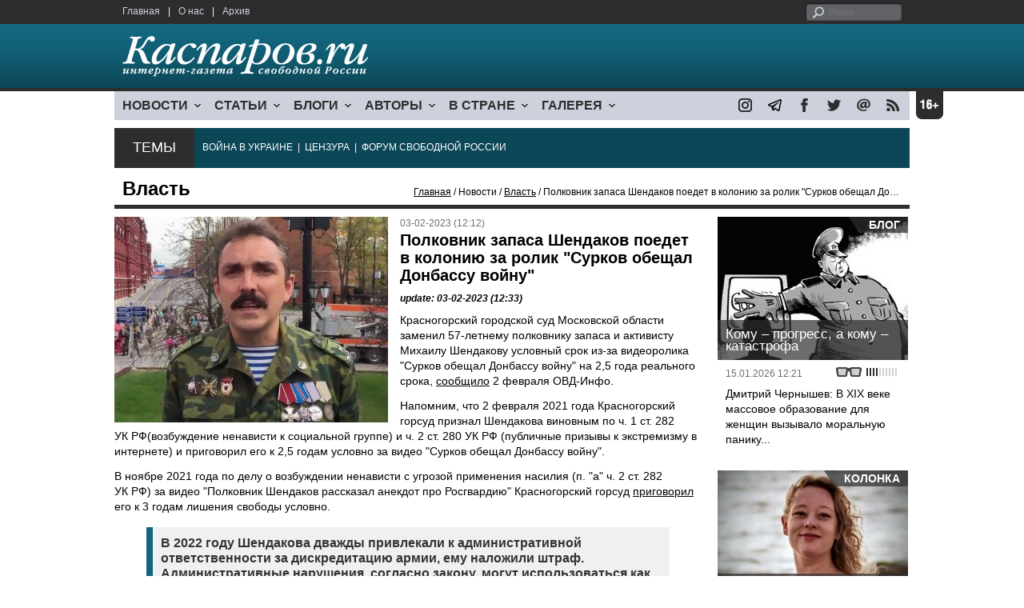

--- FILE ---
content_type: text/html; charset=UTF-8
request_url: http://kasparov.org/material.php?id=63DCCC984539C
body_size: 9178
content:
<!DOCTYPE html>

<html xmlns="http://www.w3.org/1999/xhtml" lang="ru">

<head>
    <meta content="text/html; charset=utf-8" http-equiv="Content-Type">
    <title>Полковник запаса Шендаков поедет в колонию за ролик &quot;Сурков обещал Донбассу войну&quot; | Власть | Новости | Каспаров.Ru</title>
        <meta name="description" content="Красногорский городской суд Московской области заменил 57-летнему полковнику запаса и активисту Михаилу Шендакову условный срок на реальный. Речь о 2,5 годах за ролик &quot;Сурков обещал Донбассу войну&quot;.">
            <meta property="fb:app_id" content="503252813192301" />
        <meta property="fb:admins" content="100005380895136" />
        <meta property="fb:admins" content="100002929596262" />
        <meta name="keywords" content="">
    <meta name="3482a4c195c2a10d31591cb7cbd11f22" content="" />
    <meta name="rp4934daf84aad40fd9460f97292c2b051" content="cdbe09985823b402605e48b457583e8f" />
        <meta name="recreativ-verification" content="5k4aFGZgB2gWqL4QX2ipyFZGcdSEY5e75ZKzdOnH" >
    <meta content="article" property="og:type">
<meta content="Полковник запаса Шендаков поедет в колонию за ролик &quot;Сурков обещал Донбассу войну&quot;" property="og:title">
<meta content="https://www.kasparovru.com/material.php?id=63DCCC984539C" property="og:url">
<meta content="https://www.kasparovru.com/content/materials/202302/63DCCD9C5CC8E.jpg" property="og:image">
<meta content="Красногорский городской суд Московской области заменил 57-летнему полковнику запаса и активисту Михаилу Шендакову условный срок на реальный. Речь о 2,5 годах за ролик &quot;Сурков обещал Донбассу войну&quot;." property="og:description">
    <link rel="icon" href="/images/kasparov_icon_32.png" sizes="32x32">
    <link rel="shortcut icon" href="/images/favicon.ico" type="image/vnd.microsoft.icon">
    <link href="/css/main_v4.css?ver=1.19" rel="stylesheet" type="text/css" />
    <!--[if lt IE 9]><link rel="stylesheet" type="text/css" media="screen" href="/css/styles_ie.css" /><![endif]-->
        <link rel="stylesheet" type="text/css" href="/css/ddsmoothmenu.css?ver=1.03" />
    <script type="text/javascript" src="/js/jquery.js"></script>
    <script type="text/javascript" src="/js/top_news.js"></script>
        <script type="text/javascript" src="/js/ddsmoothmenu.js"></script>
    <script type="text/javascript">
        ddsmoothmenu.init({
            mainmenuid: "myslidemenu",
            orientation: 'h',
            classname: 'ddsmoothmenu'
        })
    </script>
                <script type="text/javascript" src="/js/checkorpho.js?v=2.1.7"></script>
            <link rel="stylesheet" type="text/css" href="/css/checkorpho.min.css?v=1.0.2" media="screen" />
                <!-- Add fancyBox main JS and CSS files -->
        <script type="text/javascript" src="/js/jquery.fancybox.pack.js"></script>
        <link rel="stylesheet" type="text/css" href="/css/jquery.fancybox.css" media="screen" />

        <!-- Optionally add button and/or thumbnail helpers -->
        <link rel="stylesheet" href="/css/jquery.fancybox-buttons.css?v=2.0.5" type="text/css" media="screen" />
        <script type="text/javascript" src="/js/jquery.fancybox-buttons.js?v=2.0.5"></script>

        <!-- Add Thumbnail helper (this is optional) -->
        <link rel="stylesheet" type="text/css" href="/css/jquery.fancybox-thumbs.css" />
        <script type="text/javascript" src="/js/jquery.fancybox-thumbs.js"></script>

        <script type="text/javascript">
            $(document).ready(function() {
                $('.fancybox-thumbs').fancybox({
                    prevEffect: 'fade',
                    nextEffect: 'fade',
                    arrows: false,
                    nextClick: true,
                    closeBtn: false,
                    helpers: {
                        thumbs: {
                            width: 80,
                            height: 60
                        },
                        title: {
                            type: 'inside'
                        }
                    }
                });
            });
        </script>
        <script>
        function validate_search() {
            var errormessage = '';
            if (document.search_frm.s.value == '') errormessage += 'Не введена поисковая фраза!\n';
            if (document.search_frm.s.value.length < 3) errormessage += 'Поисковая фраза должна быть не менее 3 символов!\n';
            if (errormessage == '') {
                return true;
            } else {
                alert(errormessage);
                return false;
            }

        }

        function bookmark() {
            if ((navigator.appName == "Microsoft Internet Explorer") && (parseInt(navigator.appVersion) >= 4)) {
                window.external.AddFavorite(location.href, document.title);
            } else if (navigator.appName == 'Netscape') {
                alert('Нажмите CTRL+D');
            }
        }
    </script>
    </head>

<body>
            <div id="fb-root"></div>
	<script async defer crossorigin="anonymous" src="https://connect.facebook.net/ru_RU/sdk.js#xfbml=1&version=v16.0" nonce="eFpaKUBx"></script>
                <div style="position: absolute; top: 0; left: 0;"><img src="//c1.politexpert.info/point?s=v1&t=2&id=63DCCC984539C" width="1" height="1" /></div>
        <div id="convas">
                <div id="pageHeader">
            <div class="restonage"><img src="/images/blank.gif" alt="16+" title="16+" width="34" height="35" /></div>
            <div id="HeaderContent">
                <div class="topMenu">
                    <ul class="topNav">
                        <li><a href="/">Главная</a></li>
                        <li>|</li>
                        <li><a href="/note.php?id=478CAAE6E6A38">О нас</a></li>
                        <li>|</li>
                        <li><a href="/archive.php">Архив</a></li>
                    </ul>
                </div>
                <div class="topForm">
                    <div class="search">
                        <form action="/search.php" method="get" name="search_frm" onsubmit="return validate_search();">
                            <input type="submit" value="поиск" class="go">
                            <input type="text" name="s" size="12" maxlength="32" placeholder="Поиск">
                        </form>
                    </div>
                </div>
                <div class="clear"></div>
                <div class="pageTitle">
                    <div class="siteName"><a href="/"><img src="/images/kasparov_ru.png" alt="Каспаров.Ru. Интернет-газета свободной России" title="Каспаров.Ru. Интернет-газета свободной России" width="307" height="51"></a></div>
                    <div class="forAll">
                                            </div>
                </div>
                <div class="clear"></div>
                <div class="mainMenu">
                    <div id="myslidemenu" class="ddsmoothmenu">
                        
<ul>
	<li><a href="#">НОВОСТИ</a>
	<ul>
		<li><a href="/section.php?id=43452BF16C997">Оппозиция</a></li>
		<li><a href="/section.php?id=43452BE8655FB">Власть</a></li>
		<li><a href="/section.php?id=4354A73076FEC">Общество</a></li>
		<li><a href="/section.php?id=434531DDE0DD8">Регионы</a></li>
		<li><a href="/section.php?id=4987D7D9618D5">Коррупция</a></li>
		<li><a href="/section.php?id=4987D73E5781D">Экономика</a></li>
		<li><a href="/section.php?id=4987D7509859E">В мире</a></li>
		<li><a href="/section.php?id=4AD430D430081">Экология</a></li>
		</ul>
</li>
	<li><a href="#">СТАТЬИ</a>
	<ul>
		<li><a href="/section.php?id=46641456E93EE">Интервью</a></li>
		<li><a href="/section.php?id=49BFBA87308D1">Репортаж</a></li>
		<li><a href="/section.php?id=49B1012965A91">Обзор</a></li>
		<li><a href="/section.php?id=4AD6D589490A4">Контркультура</a></li>
		<li><a href="/section.php?id=43452FA6D4743">По поводу</a></li>
		<li><a href="/section.php?id=444F8A447242B">Пятая колонка</a></li>
		<li><a href="/section.php?id=5DF751E186176">Заметка</a></li>
		</ul>
</li>
	<li><a href="/section.php?id=50A6C962A3D7C">БЛОГИ</a>
	<ul>
		<li><a href="/section.php?id=50A6C962A3D7C">Все блоги</a></li>
		</ul>
</li>
	<li><a href="/authors.php">АВТОРЫ</a>
	<ul>
		<li><a href="/authors.php">Все авторы</a></li>
		</ul>
</li>
	<li><a href="#">В СТРАНЕ</a>
	<ul>
		<li><a href="/section.php?id=50B2AD4B4667C">Образование</a></li>
		<li><a href="/section.php?id=50B2AD673AA31">Медицина</a></li>
		<li><a href="/section.php?id=50B2AD0C1CDB9">Армия</a></li>
		<li><a href="/section.php?id=50B2AD8ACA0E1">Полиция</a></li>
		<li><a href="/section.php?id=50C08BAB063C0">Тюрьмы</a></li>
		</ul>
</li>
	<li><a href="/section.php?id=4600EF3E4C2AB">ГАЛЕРЕЯ</a>
	<ul>
		<li><a href="/section.php?id=4600EF3E4C2AB">Фото</a></li>
		<li><a href="/section.php?id=4640B380AD508">Видео</a></li>
		</ul>
	</li>
</ul>
                    </div>
                    <div class="icoNav">
                        <ul>
                            <li>
                                <noindex><a href="https://www.instagram.com/kasparov.ru/"><img src="/images/ico_instagram.png" alt="instagram" title="instagram" width="17" height="17" /></a></noindex>
                            </li>
                            <li>
                                <noindex><a href="https://t.me/kasparovru"><img src="/images/ico_telegram.png" alt="telegram" title="telegram" width="17" height="17" /></a></noindex>
                            </li>
                            <li>
                                <noindex><a href="https://www.facebook.com/Kasparov.Ru"><img src="/images/ico_facebook.png" alt="facebook" title="facebook" width="17" height="17" /></a></noindex>
                            </li>
                            <li>
                                <noindex><a href="https://twitter.com/KasparovRu"><img src="/images/ico_twitter_n.png" alt="twitter" title="twitter" width="17" height="17" /></a></noindex>
                            </li>
                             <li><a href="mailto:info@kasparovru.com"><img src="/images/ico_mail.png" alt="E-mail" title="E-mail" width="17" height="17" /></a></li>
                            <li><a href="/rss/"><img src="/images/ico_rss.png" alt="RSS" width="17" height="17" /></a></li>
                        </ul>
                    </div>
                </div>
                <div class="boxContainer ThemBox">
                    <div class="ThemTitle">Темы</div>
                    <div class="ThemContainer">
                        <a href="/subject.php?id=236">ВОЙНА&nbsp;В&nbsp;УКРАИНЕ</a>&nbsp;&nbsp;|&nbsp; <a href="/subject.php?id=189">ЦЕНЗУРА</a>&nbsp;&nbsp;|&nbsp; <a href="/subject.php?id=201">ФОРУМ&nbsp;СВОБОДНОЙ&nbsp;РОССИИ</a>                    </div>
                    <div class="clear"></div>
                </div>
                                    <div id="linePath">
                        <h3>Власть</h3>
                        <div class="path"><a href="/">Главная</a> / Новости / <a href="/section.php?id=43452BE8655FB">Власть</a> / Полковник запаса Шендаков поедет в колонию за ролик &quot;Сурков обещал Донбассу войну&quot;</div>
                    </div>
                            </div>
        </div><!-- pageHeader -->
        <div class="clear"></div>
        <div id="mainContainer"><div id="SectCenterColumn">
  <div class="materialHeader">
    <div class="textContainer">
      <div class="imgContainer imgLarge"><img src="/content/materials/202302/63DCCD9C5CC8E.jpg" title="Полковник запаса Михаил Шендаков. Фото: YouTube" alt="Полковник запаса Михаил Шендаков. Фото: YouTube" width="342" height="257" border="0"></div>      <div class="iconsBoxTop">
        <ul class="statIco">
          <li class="date"><span>03-02-2023 (12:12)</span></li>
                  </ul>
      </div><!-- iconsBoxTop --><br />
      <div class="mtitle">
                  <h1>Полковник запаса Шендаков поедет в колонию за ролик &quot;Сурков обещал Донбассу войну&quot;</h1>
                  <h3 class="update">update: 03-02-2023 (12:33)</h3>
                        </div>
      <div class="articleBody">
        

                <p>Красногорский городской суд Московской области заменил 57-летнему полковнику запаса и активисту Михаилу Шендакову условный срок из-за видеоролика &quot;Сурков обещал Донбассу войну&quot; на&nbsp;2,5&nbsp;года реального срока, <a href="https://ovd.news/express-news/2023/02/02/polkovniku-mihailu-shendakovu-zamenili-uslovnyy-srok-iz-za-video-na-youtube">сообщило</a> 2&nbsp;февраля ОВД-Инфо.</p>


<p>Напомним, что 2 февраля 2021 года Красногорский горсуд признал Шендакова виновным по&nbsp;ч.&nbsp;1 ст.&nbsp;282 УК&nbsp;РФ(возбуждение ненависти к социальной группе) и ч.&nbsp;2 ст.&nbsp;280 УК&nbsp;РФ (публичные призывы к экстремизму в интернете) и приговорил его к&nbsp;2,5&nbsp;годам условно за видео &quot;Сурков обещал Донбассу войну&quot;.</p>


<p>В ноябре 2021 года по делу о возбуждении ненависти с угрозой применения насилия (п.&nbsp;&quot;а&quot; ч.&nbsp;2 ст.&nbsp;282 УК&nbsp;РФ) за видео &quot;Полковник Шендаков рассказал анекдот про Росгвардию&quot; Красногорский горсуд <a href="/material.php?id=6195F09F5235C">приговорил</a> его к 3 годам лишения свободы условно.</p>


<blockquote>
<p>В 2022 году Шендакова дважды привлекали к административной ответственности за дискредитацию армии, ему наложили штраф. Административные нарушения, согласно закону, могут использоваться как повод для замены условного наказания реальным. Полковника задержали 31 января.</p>
</blockquote>              </div>

    </div>
    <div class="clear"></div>
  </div>
  <div id="LeftColumn">
    <div class="boxWhiteContainer">
        <div class="boxTitle">
    <div class="NewsTitle">По теме</div>
  </div>
  <div class="textContainer">

    <div class="noteItem">
    <span class="date mdtxt">10-02-2023</span> <a href="/material.php?id=63E62C93BB481">Находящемуся под арестом полковнику Шендакову ЕСПЧ присудил пять тысяч евро</a>
  </div>
    </div>
      <div class="boxTitle">
    <div class="NewsTitle">Смотрите также</div>
  </div>
  <div class="textContainer">

    <div class="noteItem">
    <span class="date mdtxt">18-11-2021</span> <a href="/material.php?id=6195F09F5235C">Полковника в отставке осудили на 3 года условно за анекдот про росгвардейца и врача</a>
  </div>
  <div class="noteItem">
    <span class="date mdtxt">22-06-2018</span> <a href="/material.php?id=5B2D3B06B8920">ЕСПЧ коммуницировал жалобу активиста, задержанного с плакатом &quot;Путин — предатель Родины&quot;</a>
  </div>
  <div class="noteItem">
    <span class="date mdtxt">10-09-2017</span> <a href="/material.php?id=59B53B1CACCD0">В Москве задержали почти 20 участников прогулки &quot;Новой оппозиции&quot;</a>
  </div>
  </div>

  

<div class="boxTitle">
  <div class="NewsTitle">НОВОСТИ</div>
</div>
<div class="textContainer">
  </div>
<div class="textContainer newsDay">
  <div class="title">Новость дня</div>
<div class="newsItem">
  <big>08:38</big><br />
  <a href="/material.php?id=696F137ED3095">Молдова начала необходимые процедуры для полного выхода страны из СНГ</a> <strong class="exclusive">&copy;</strong></div>
</div>
<div class="textContainer">
</div>
<div class="textContainer newsDay">
  <div class="title">Новость дня</div>
<div class="newsItem">
  <big>08:05</big><br />
  <a href="/material.php?id=696F0B8B88ADC">Ночью беспилотники перехватывали ПВО и регионы РФ, видимо, своими силами</a> <strong class="exclusive">&copy;</strong></div>
</div>
<div class="textContainer">
</div>
<div class="textContainer newsDay">
  <div class="title">Новость дня</div>
<div class="newsItem">
  <big>07:51</big><br />
  <a href="/material.php?id=696F08884A6F5">На юго-востоке Москвы была стрельба: ранен один человек</a> <strong class="exclusive">&copy;</strong></div>
</div>
<div class="textContainer">
<div class="newsItem">
  <big>09:19 <span class="gDate">19.01.2026</span></big><br />
  <a href="/material.php?id=696DCC5DAFA5B">Из-за новых правил с Нового года россиянам заблокировали более двух миллионов карт</a></div>
</div>
<div class="textContainer newsDay">
  <div class="title">Новость дня</div>
<div class="newsItem">
  <big>08:53</big><br />
  <a href="/material.php?id=696DC5AFA8560">Украина перешла на режим отключения света на 2/3 суток: в Киеве продлены каникулы в школах</a> <strong class="exclusive">&copy;</strong></div>
</div>
<div class="textContainer">
</div>
<div class="textContainer newsDay">
  <div class="title">Новость дня</div>
<div class="newsItem">
  <big>08:23</big><br />
  <a href="/material.php?id=696DBE7493336">Роскомнадзор ограничил доступ к 1,289 млн материалов и зафиксировал рост DdoS-атак вдвое</a> <strong class="exclusive">&copy;</strong></div>
</div>
<div class="textContainer">
<div class="newsItem">
  <big>08:08 <span class="gDate">19.01.2026</span></big><br />
  <a href="/material.php?id=696DBA039899C">Мощные взрывы звучали ночью над Саратовом, всего над регионами РФ обнаружили 92 БПЛА</a> <strong class="exclusive">&copy;</strong></div>
<div class="newsItem">
  <big>07:37 <span class="gDate">19.01.2026</span></big><br />
  <a href="/material.php?id=696DB3E20B65F">В Москве на доме убитой журналистки Анны Политковской разбили мемориальную доску</a> <strong class="exclusive">&copy;</strong></div>
<div class="newsItem">
  <big>07:28 <span class="gDate">19.01.2026</span></big><br />
  <a href="/material.php?id=696DB1086CCF8">&quot;Единую Россию&quot; поведет на &quot;выборы&quot; в Госдуму Дмитрий Медведев</a></div>
<div class="newsItem">
  <big>13:18 <span class="gDate">18.01.2026</span></big><br />
  <a href="/material.php?id=696CB24B37F80">В школах России с 1 сентября введут оценки за поведение</a></div>
<div class="clear"></div><br />
</div><!-- textContainer -->
  </div><!-- boxWhiteContainer -->
</div><!-- LeftColumn -->
<div id="RightColumn">
  <div class="boxWhiteContainer">
          <div class="textContainer">
        <div class="articleBody">
          

<p>Он содержится в ИВС в Красногорске, затем его планируют перевести в СИЗО-2 по Московской области в Волоколамске. 20&nbsp;февраля 2023&nbsp;года запланировано еще одно заседание о замене второго условного наказания реальным.</p>
<p>Отметим, что и ранее Шендаков не раз привлекался к административным наказаниям за свои протестные акции и выступления. Он неоднократно участвовал в московских &quot;Русских маршах&quot; (в&nbsp;2017, 2018 и&nbsp;2019&nbsp;годах).</p>
<p></p>
                                        <div style="text-align:right">
                        <div id="ya_share"></div>
          </div>
                      <div style="padding: 10px 0;">Ошибка в тексте? Выделите ее мышкой и нажмите <strong><span style="border: 1px solid #ccc; padding: 1px 5px;">Ctrl</span> + <span style="border: 1px solid #ccc; padding: 1px 5px;">Enter</span></strong></div>
                                    <div style="margin-left: -8px;">
              <div class="fb-comments" data-href="https://www.kasparovru.com/material.php?id=63DCCC984539C" data-width="470" data-numposts="10"></div>
            </div>
                                                </div>
      </div><!-- textContainer -->
                <div class="textContainer">
                          <div class="clear"></div>
              <div class="titleSectionBox"><span><strong class="allCaps">Материалы раздела</strong></span></div>
                        <div class="articleItem">
              <div class="iconsBoxTop">
                <ul class="statIco">
                  <li class="date"><span>20-01-2026 (09:11)</span></li>
                                  </ul>
              </div>
              <div class="clear"></div>
              <h4>Трамп хочет объявить о создании "Совета мира" по Газе в Давосе и пригласил в него Путина</h4>

                            <div class="atext mdtxt"><a href="/material.php?id=696F1A98BEB2C&section_id=43452BE8655FB">Президент США Дональд Трамп подтвердил, что пригласил Владимира Путина войти в состав "Совета мира" по Газе.</a></div>
            </div>
          </div><!-- textContainer -->
                  <div class="textContainer">
                        <div class="articleItem">
              <div class="iconsBoxTop">
                <ul class="statIco">
                  <li class="date"><span>20-01-2026 (08:38)</span></li>
                                  </ul>
              </div>
              <div class="clear"></div>
              <h4>Молдова начала необходимые процедуры для полного выхода страны из СНГ</h4>

                            <div class="atext mdtxt"><a href="/material.php?id=696F137ED3095&section_id=43452BE8655FB">МИД Молдовы начал необходимые процедуры для полного выхода страны из Содружества Независимых Государств (СНГ). Путин развалил все.</a></div>
            </div>
          </div><!-- textContainer -->
                  <div class="textContainer">
                        <div class="articleItem">
              <div class="iconsBoxTop">
                <ul class="statIco">
                  <li class="date"><span>19-01-2026 (09:19)</span></li>
                                  </ul>
              </div>
              <div class="clear"></div>
              <h4>Из-за новых правил с Нового года россиянам заблокировали более двух миллионов карт</h4>

                            <div class="atext mdtxt"><a href="/material.php?id=696DCC5DAFA5B&section_id=43452BE8655FB">По оценкам экспертов, за первые недели 2026 года количество временных блокировок карт и счетов физических лиц в рамках борьбы с мошенничеством.</a></div>
            </div>
          </div><!-- textContainer -->
                  <div class="textContainer">
                        <div class="articleItem">
              <div class="iconsBoxTop">
                <ul class="statIco">
                  <li class="date"><span>19-01-2026 (08:53)</span></li>
                                  </ul>
              </div>
              <div class="clear"></div>
              <h4>Украина перешла на режим отключения света на 2/3 суток: в Киеве продлены каникулы в школах</h4>

                            <div class="atext mdtxt"><a href="/material.php?id=696DC5AFA8560&section_id=43452BE8655FB">Украина переходит в режим 4,5-5 очередей отключений. Семь часов без света, потом его включение на 3,5 часа.</a></div>
            </div>
          </div><!-- textContainer -->
                  <div class="textContainer">
                        <div class="articleItem">
              <div class="iconsBoxTop">
                <ul class="statIco">
                  <li class="date"><span>19-01-2026 (08:23)</span></li>
                                  </ul>
              </div>
              <div class="clear"></div>
              <h4>Роскомнадзор ограничил доступ к 1,289 млн материалов и зафиксировал рост DdoS-атак вдвое</h4>

                            <div class="atext mdtxt"><a href="/material.php?id=696DBE7493336&section_id=43452BE8655FB">В 2025 году по требованию Роскомнадзора (РКН) было удалено на 59% больше запрещенных материалов по сравнению с предыдущим годом.</a></div>
            </div>
          </div><!-- textContainer -->
          </div>
    <div class="clear"></div>
</div><!-- RightColumn -->
</div><!-- MainCenterColumn -->
<div id="RightColumn" class="indent">
          <div class="boxWhiteContainer">
            <a href="/material.php?id=6968B1362FD2D">
                <div class="materialTypeBox"><span class="materialType">Блог</span></div>
                <div class="TitleBox">
                    <div class="title">Кому – прогресс, а кому – катастрофа</div>
                </div>
                <div class="imgContainer"><a href="/material.php?id=6968B1362FD2D"><img src="/content/materials/201408/53DB2780C071F.jpg" alt="Интернет-цензура (карикатура). Фото: midgard-info.ru" title="Интернет-цензура (карикатура). Фото: midgard-info.ru" width="238" height="179"></a></div>
            </a>
            <div class="textContainer">
                <div class="iconsBox">
                    <ul class="statIco">
                        <li class="glassesIco"><span><img src="/images/views2.png" width="38" height="10"></span></li>
                                            </ul>
                </div>
                <div class="date">15.01.2026&nbsp;12:21</div>
                <div class="articleItem">
                    <a href="/material.php?id=6968B1362FD2D">Дмитрий Чернышев: В XIX веке массовое образование для женщин вызывало моральную панику...</a>                </div>
            </div>
        </div><!-- boxContainer tableCell1 -->
        <div class="clear"></div>
                    <div class="br"></div>
        <div class="boxWhiteContainer">
            <a href="/material.php?id=696B6BF71B03A">
                <div class="materialTypeBox"><span class="materialType">Колонка</span></div>
                <div class="TitleBox">
                    <div class="title">Исчадье ада злое</div>
                </div>
                <div class="imgContainer"><a href="/material.php?id=696B6BF71B03A"><img src="/content/materials/202601/6962C3F5721E0.jpg" alt="Рене Николь Гуд" title="Рене Николь Гуд" width="238" height="179"></a></div>
            </a>
            <div class="textContainer">
                <div class="iconsBox">
                    <ul class="statIco">
                        <li class="glassesIco"><span><img src="/images/views3.png" width="38" height="10"></span></li>
                                            </ul>
                </div>
                <div class="date">17.01.2026&nbsp;14:04</div>
                <div class="articleItem">
                    <a href="/material.php?id=696B6BF71B03A">Александр Немец: И Добро это убито трамповскими наемниками.</a> <strong class="exclusive">&copy;</strong>                </div>
            </div>
        </div><!-- boxContainer tableCell1 -->
        <div class="clear"></div>
                    <div class="br"></div>
        <div class="boxWhiteContainer">
            <a href="/material.php?id=696961CA6F468">
                <div class="materialTypeBox"><span class="materialType">Блог</span></div>
                <div class="TitleBox">
                    <div class="title">Международное право и право сильного</div>
                </div>
                <div class="imgContainer"><a href="/material.php?id=696961CA6F468"><img src="/content/materials/202208/63030B7F6106F.jpg" alt="Договор об общественном согласии. Карикатура: topwar.ru" title="Договор об общественном согласии. Карикатура: topwar.ru" width="238" height="179"></a></div>
            </a>
            <div class="textContainer">
                <div class="iconsBox">
                    <ul class="statIco">
                        <li class="glassesIco"><span><img src="/images/views3.png" width="38" height="10"></span></li>
                                            </ul>
                </div>
                <div class="date">16.01.2026&nbsp;00:54</div>
                <div class="articleItem">
                    <a href="/material.php?id=696961CA6F468">София Широгорова: обычные внутригосударственные законы тоже нарушают.</a>                </div>
            </div>
        </div><!-- boxContainer tableCell1 -->
        <div class="clear"></div>
                    <div class="br"></div>
        <div class="boxWhiteContainer">
            <a href="/material.php?id=696CAB34C2033">
                <div class="materialTypeBox"><span class="materialType">Колонка</span></div>
                <div class="TitleBox">
                    <div class="title">Вступление в ЕС как единственная гарантия государственности Молдовы</div>
                </div>
                <div class="imgContainer"><a href="/material.php?id=696CAB34C2033"><img src="/content/materials/202601/696CAC98C4F4A.jpg" alt="Молдова и ЕС" title="Молдова и ЕС" width="238" height="179"></a></div>
            </a>
            <div class="textContainer">
                <div class="iconsBox">
                    <ul class="statIco">
                        <li class="glassesIco"><span><img src="/images/views2.png" width="38" height="10"></span></li>
                                            </ul>
                </div>
                <div class="date">18.01.2026&nbsp;12:47</div>
                <div class="articleItem">
                    <a href="/material.php?id=696CAB34C2033">Константин Дикусар: И никакого буферного государства, серой зоны или межцивилизационного моста.</a> <strong class="exclusive">&copy;</strong>                </div>
            </div>
        </div><!-- boxContainer tableCell1 -->
        <div class="clear"></div>
                    <div class="br"></div>
        <div class="boxWhiteContainer">
            <a href="/material.php?id=69640FDCB7814">
                <div class="materialTypeBox"><span class="materialType">Колонка</span></div>
                <div class="TitleBox">
                    <div class="title">Свобода слова или просто свобода?</div>
                </div>
                <div class="imgContainer"><a href="/material.php?id=69640FDCB7814"><img src="/content/materials/202601/695EC9DEAE0C4.jpg" alt="Волков – хлопчик в белых трусиках. Карикатура А.Петренко: t.me/PetrenkoAndryi" title="Волков – хлопчик в белых трусиках. Карикатура А.Петренко: t.me/PetrenkoAndryi" width="238" height="179"></a></div>
            </a>
            <div class="textContainer">
                <div class="iconsBox">
                    <ul class="statIco">
                        <li class="glassesIco"><span><img src="/images/views3.png" width="38" height="10"></span></li>
                                            </ul>
                </div>
                <div class="date">12.01.2026&nbsp;00:04</div>
                <div class="articleItem">
                    <a href="/material.php?id=69640FDCB7814">Виталий Гинзбург: при определении сути проблемы произошла подмена понятий.</a> <strong class="exclusive">&copy;</strong>                </div>
            </div>
        </div><!-- boxContainer tableCell1 -->
        <div class="clear"></div>
                    <div class="br"></div>
        <div class="textContainer indent">
            <div align="center"></div>
        </div>

</div><!-- RightColumn -->
<div class="clear"></div>
</div>
<div class="clear"></div>
</div><!-- mainContainer -->
<div class="clear"></div>
<div id="pageFooter">
	<div id="FooterContent">
		<div id="LeftColumn">
			<div class="footerLogo"><img src="/images/kasparov_ru_sm.png"  alt="Каспаров.Ru. Интернет-газета свободной России" title="Каспаров.Ru. Интернет-газета свободной России" width="205" height="34"></div>
			<div class="copyright">
				&copy; 2005-2026. Все права защищены. v1			</div>
			<div class="terms">
				При полном или частичном использовании материалов, опубликованных на страницах сайта, ссылка на источник обязательна.
			</div>
			<div class="advLink">
			 <a href="/section.php?id=49A6419EA4697">Бизнес-материалы</a> &nbsp;|&nbsp;  <a href="/material.php?id=4ABCF5BF02E8D">Реклама</a><br />
			 <noindex><!-- Rating@Mail.ru logo --></noindex>
			</div>
		</div>
		<div id="MainCenterColumn">
			<div class="tableBase">
				<div class="tableBaseRow">
<div class="tableCell4">
	<strong>НОВОСТИ</strong><br /><br />
	<a href="/section.php?id=43452BF16C997">Оппозиция</a><br />
	<a href="/section.php?id=43452BE8655FB">Власть</a><br />
	<a href="/section.php?id=4354A73076FEC">Общество</a><br />
	<a href="/section.php?id=434531DDE0DD8">Регионы</a><br />
	<a href="/section.php?id=4987D7D9618D5">Коррупция</a><br />
	<a href="/section.php?id=4987D73E5781D">Экономика</a><br />
	<a href="/section.php?id=4987D7509859E">В мире</a><br />
	<a href="/section.php?id=4AD430D430081">Экология</a><br /><br />
	<a href="/section.php?id=50A6C962A3D7C"><strong>БЛОГИ</strong></a><br />
</div>
<div class="tableCell4">
	<strong>СТАТЬИ</strong><br /><br />
	<a href="/section.php?id=46641456E93EE">Интервью</a><br />
	<a href="/section.php?id=49BFBA87308D1">Репортаж</a><br />
	<a href="/section.php?id=49B1012965A91">Обзор</a><br />
	<a href="/section.php?id=4D08F3E41C7D9">Опрос</a><br />
	<a href="/section.php?id=4AD6D589490A4">Контркультура</a><br />
	<a href="/section.php?id=43452FA6D4743">По поводу</a><br />
	<a href="/section.php?id=444F8A447242B">Пятая колонка</a><br /><br />
	<a href="/authors.php"><strong>АВТОРЫ</strong></a><br />
</div>
<div class="tableCell4">
	<strong>В СТРАНЕ</strong><br /><br />
	<a href="/section.php?id=50B2AD4B4667C">Образование</a><br />
	<a href="/section.php?id=50B2AD673AA31">Медицина</a><br />
	<a href="/section.php?id=50B2AD0C1CDB9">Армия</a><br />
	<a href="/section.php?id=50B2AD8ACA0E1">Полиция</a><br />
	<a href="/section.php?id=50C08BAB063C0">Тюрьмы</a><br /><br />
	<strong>ГАЛЕРЕЯ</strong><br /><br />
	<a href="/section.php?id=4600EF3E4C2AB">Фото</a><br />
	<a href="/section.php?id=4640B380AD508">Видео</a><br />
</div>
					<div class="tableCell4">
												<strong>RSS</strong><br /><br />
						<a href="/rss/">Новости</a><br />
						<a href="/rss/policy.xml">Политика</a><br />
						<a href="/rss/society.xml">Общество</a><br />
					</div>
				</div><!-- tableBaseRow -->
			</div><!-- tableBase -->
		</div><!-- MainCenterColumn -->
		<div class="clear"></div>
	</div>
</div>
<div class="pixoTop"><script>
  (function(i,s,o,g,r,a,m){i['GoogleAnalyticsObject']=r;i[r]=i[r]||function(){
  (i[r].q=i[r].q||[]).push(arguments)},i[r].l=1*new Date();a=s.createElement(o),
  m=s.getElementsByTagName(o)[0];a.async=1;a.src=g;m.parentNode.insertBefore(a,m)
  })(window,document,'script','//www.google-analytics.com/analytics.js','ga');

  ga('create', 'UA-6455669-1', 'kasparov.ru');
  ga('send', 'pageview');

</script>
</div>
</body>
</html>
